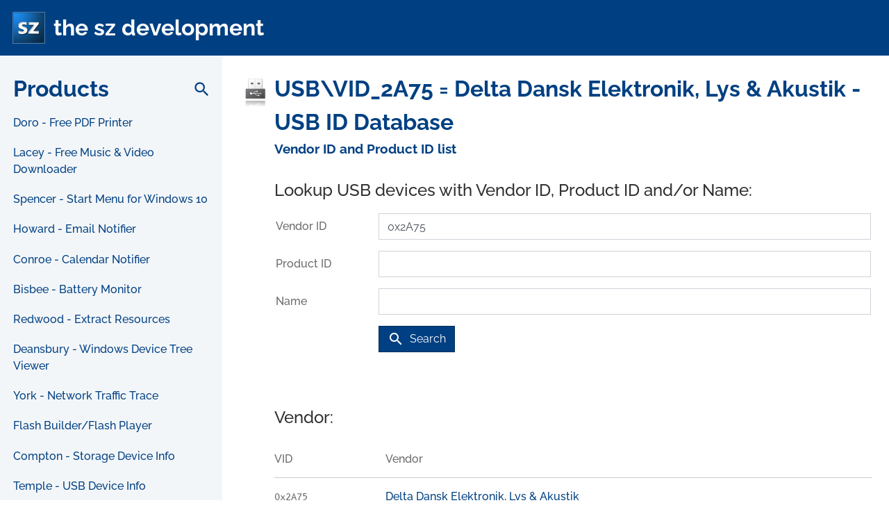

--- FILE ---
content_type: text/html; charset=utf-8
request_url: https://www.google.com/recaptcha/api2/aframe
body_size: 267
content:
<!DOCTYPE HTML><html><head><meta http-equiv="content-type" content="text/html; charset=UTF-8"></head><body><script nonce="uID2TEWSqudHMEVUsQO9Jg">/** Anti-fraud and anti-abuse applications only. See google.com/recaptcha */ try{var clients={'sodar':'https://pagead2.googlesyndication.com/pagead/sodar?'};window.addEventListener("message",function(a){try{if(a.source===window.parent){var b=JSON.parse(a.data);var c=clients[b['id']];if(c){var d=document.createElement('img');d.src=c+b['params']+'&rc='+(localStorage.getItem("rc::a")?sessionStorage.getItem("rc::b"):"");window.document.body.appendChild(d);sessionStorage.setItem("rc::e",parseInt(sessionStorage.getItem("rc::e")||0)+1);localStorage.setItem("rc::h",'1768958765680');}}}catch(b){}});window.parent.postMessage("_grecaptcha_ready", "*");}catch(b){}</script></body></html>

--- FILE ---
content_type: text/css
request_url: https://the-sz.com/common/fonts/b612_mono/b612_mono.css
body_size: -369
content:
/* latin */
@font-face {
  font-family: 'B612 Mono';
  font-style: normal;
  font-weight: 400;
  font-display: fallback;
  src: url(kmK_Zq85QVWbN1eW6lJV0A7d.woff2) format('woff2');
  unicode-range: U+0000-00FF, U+0131, U+0152-0153, U+02BB-02BC, U+02C6, U+02DA, U+02DC, U+2000-206F, U+2074, U+20AC, U+2122, U+2191, U+2193, U+2212, U+2215, U+FEFF, U+FFFD;
}
